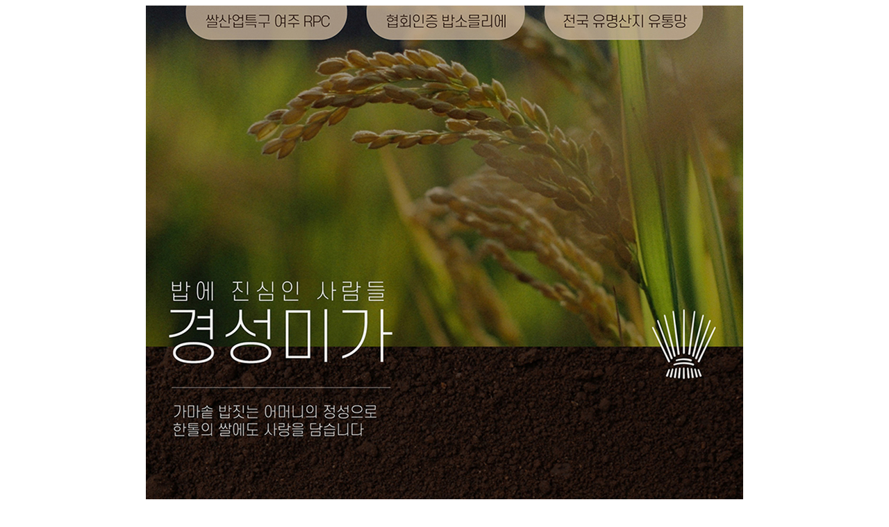

--- FILE ---
content_type: text/html
request_url: https://ai.esmplus.com/gded/f/o/1299822296.html
body_size: 5296
content:
<!DOCTYPE html><html><head><meta http-equiv="Content-Type" content="text/html; charset=utf-8" /><META http-equiv="Expires" content="-1"><META http-equiv="Pragma" content="no-cache"><META http-equiv="Cache-Control" content="No-Cache"> <title>상품상세</title></head><body><link rel="stylesheet" href="//script.gmarket.com/ebayeditor/css/ee-contents.css"><div class="ee-contents"><div class="ee-module ee-module-image ee-module-type-image ee-module-width-wide" data-ee-module="image" data-ee-module-type="image" data-ee-module-width="wide"><div class="ee-image"><img src="http://ai.esmplus.com/gded/f/o/20230220/15/167687571223392094f2.jpg" data-ee-file-name="경성미가인트로.jpg" data-ee-file-type="image/jpeg" data-ee-file-size="836766" data-ee-file-width="860" data-ee-file-height="970" alt="상품 상세 이미지입니다." data-ee-is-valid="false" height="970" class=""></div></div><div class="ee-module ee-module-image ee-module-type-image ee-module-width-wide" data-ee-module="image" data-ee-module-type="image" data-ee-module-width="wide"><div class="ee-image"><img src="http://ai.esmplus.com/gded/f/o/20230220/15/16768757122333568f1d.jpg" data-ee-file-name="01.jpg" data-ee-file-type="image/jpeg" data-ee-file-size="377847" data-ee-file-width="860" data-ee-file-height="946" alt="상품 상세 이미지입니다." data-ee-is-valid="false" height="946" class=""></div></div><div class="ee-module ee-module-image ee-module-type-image ee-module-width-wide" data-ee-module="image" data-ee-module-type="image" data-ee-module-width="wide"><div class="ee-image"><img src="http://ai.esmplus.com/gded/f/o/20230220/15/1676875712248c2513ee.jpg" data-ee-file-name="02.jpg" data-ee-file-type="image/jpeg" data-ee-file-size="410650" data-ee-file-width="860" data-ee-file-height="1890" alt="상품 상세 이미지입니다." data-ee-is-valid="false" height="1890" class=""></div></div><div class="ee-module ee-module-image ee-module-type-image ee-module-width-wide" data-ee-module="image" data-ee-module-type="image" data-ee-module-width="wide"><div class="ee-image"><img src="http://ai.esmplus.com/gded/f/o/20230220/15/1676875712248f1127f6.jpg" data-ee-file-name="03.jpg" data-ee-file-type="image/jpeg" data-ee-file-size="569574" data-ee-file-width="860" data-ee-file-height="2374" alt="상품 상세 이미지입니다." data-ee-is-valid="false" height="2374" class=""></div></div><div class="ee-module ee-module-image ee-module-type-image ee-module-width-wide" data-ee-module="image" data-ee-module-type="image" data-ee-module-width="wide"><div class="ee-image"><img src="http://ai.esmplus.com/gded/f/o/20230220/15/16768757122482a0267f.jpg" data-ee-file-name="04.jpg" data-ee-file-type="image/jpeg" data-ee-file-size="380770" data-ee-file-width="860" data-ee-file-height="1425" alt="상품 상세 이미지입니다." data-ee-is-valid="false" height="1425" class=""></div></div><div class="ee-module ee-module-image ee-module-type-image ee-module-width-wide" data-ee-module="image" data-ee-module-type="image" data-ee-module-width="wide"><div class="ee-image"><img src="http://ai.esmplus.com/gded/f/o/20230220/15/1676875712248a418c09.jpg" data-ee-file-name="05.jpg" data-ee-file-type="image/jpeg" data-ee-file-size="448737" data-ee-file-width="860" data-ee-file-height="1433" alt="상품 상세 이미지입니다." data-ee-is-valid="false" height="1433" class=""></div></div><div class="ee-module ee-module-image ee-module-type-image ee-module-width-wide" data-ee-module="image" data-ee-module-type="image" data-ee-module-width="wide"><div class="ee-image"><img src="http://ai.esmplus.com/gded/f/o/20230220/15/16768757122483165c06.jpg" data-ee-file-name="06.jpg" data-ee-file-type="image/jpeg" data-ee-file-size="362484" data-ee-file-width="860" data-ee-file-height="1051" alt="상품 상세 이미지입니다." data-ee-is-valid="false" height="1051" class=""></div></div><div class="ee-module ee-module-image ee-module-type-image ee-module-width-wide" data-ee-module="image" data-ee-module-type="image" data-ee-module-width="wide"><div class="ee-image"><img src="http://ai.esmplus.com/gded/f/o/20230220/15/1676875712264ead6e33.jpg" data-ee-file-name="07.jpg" data-ee-file-type="image/jpeg" data-ee-file-size="460696" data-ee-file-width="860" data-ee-file-height="1675" alt="상품 상세 이미지입니다." data-ee-is-valid="false" height="1675" class=""></div></div><div class="ee-module ee-module-image ee-module-type-image ee-module-width-wide" data-ee-module="image" data-ee-module-type="image" data-ee-module-width="wide"><div class="ee-image"><img src="http://ai.esmplus.com/gded/f/o/20230220/15/16768757122642a2c084.jpg" data-ee-file-name="08.jpg" data-ee-file-type="image/jpeg" data-ee-file-size="306138" data-ee-file-width="860" data-ee-file-height="1662" alt="상품 상세 이미지입니다." data-ee-is-valid="false" height="1662" class=""></div></div><div class="ee-module ee-module-image ee-module-type-image ee-module-width-wide" data-ee-module="image" data-ee-module-type="image" data-ee-module-width="wide"><div class="ee-image"><img src="http://ai.esmplus.com/gded/129/982/1299822296/202512091601d8937230.jpg" data-ee-file-name="00가공용 하단.jpg" data-ee-file-type="image/jpeg" data-ee-file-size="685366" data-ee-file-width="860" data-ee-file-height="2580" alt="상품 상세 이미지입니다." data-ee-is-valid="false" height="2580" class=""></div></div></div></body></html>

--- FILE ---
content_type: text/css
request_url: https://script.gmarket.com/ebayeditor/css/ee-contents.css
body_size: 60635
content:
/* ==========================================================================
 * 웹 폰트
 * ========================================================================== */
@font-face {
  font-family: 'Noto Sans KR';
  font-display: swap;
  font-style: normal;
  font-weight: 400;
  src: url('//script.gmarket.com/fonts/NotoSansKR-DemiLight-Hestia.eot');
  src: url('//script.gmarket.com/fonts/NotoSansKR-DemiLight-Hestia.eot?#iefix') format('embedded-opentype'), url('//script.gmarket.com/fonts/NotoSansKR-DemiLight-Hestia.woff') format('woff'), url('//script.gmarket.com/fonts/NotoSansKR-DemiLight-Hestia.otf') format('opentype');
}
@font-face {
  font-family: 'Noto Sans KR';
  font-display: swap;
  font-style: normal;
  font-weight: 700;
  src: url('//script.gmarket.com/fonts/NotoSansKR-Medium-Hestia.eot');
  src: url('//script.gmarket.com/fonts/NotoSansKR-Medium-Hestia.eot?#iefix') format('embedded-opentype'), url('//script.gmarket.com/fonts/NotoSansKR-Medium-Hestia.woff') format('woff'), url('//script.gmarket.com/fonts/NotoSansKR-Medium-Hestia.otf') format('opentype');
}
@font-face {
  font-family: 'Source Han Serif KR';
  font-display: swap;
  font-style: normal;
  font-weight: 400;
  src: url('//script.gmarket.com/fonts/SourceHanSerifKR-Regular.eot');
  src: url('//script.gmarket.com/fonts/SourceHanSerifKR-Regular.eot?#iefix') format('embedded-opentype'), url('//script.gmarket.com/fonts/SourceHanSerifKR-Regular.woff2') format('woff2'), url('//script.gmarket.com/fonts/SourceHanSerifKR-Regular.woff') format('woff'), url('//script.gmarket.com/fonts/SourceHanSerifKR-Regular.ttf') format('truetype');
}
@font-face {
  font-family: 'Source Han Serif KR';
  font-display: swap;
  font-style: normal;
  font-weight: 700;
  src: url('//script.gmarket.com/fonts/SourceHanSerifKR-Bold.eot');
  src: url('//script.gmarket.com/fonts/SourceHanSerifKR-Bold.eot?#iefix') format('embedded-opentype'), url('//script.gmarket.com/fonts/SourceHanSerifKR-Bold.woff2') format('woff2'), url('//script.gmarket.com/fonts/SourceHanSerifKR-Bold.woff') format('woff'), url('//script.gmarket.com/fonts/SourceHanSerifKR-Bold.ttf') format('truetype');
}
@font-face {
  font-family: 'Open Sans';
  font-display: swap;
  font-style: normal;
  font-weight: 400;
  src: url('//script.gmarket.com/fonts/OpenSans-Regular.eot');
  src: url('//script.gmarket.com/fonts/OpenSans-Regular.eot?#iefix') format('embedded-opentype'), url('//script.gmarket.com/fonts/OpenSans-Regular.woff2') format('woff2'), url('//script.gmarket.com/fonts/OpenSans-Regular.woff') format('woff'), url('//script.gmarket.com/fonts/OpenSans-Regular.ttf') format('truetype');
}
@font-face {
  font-family: 'Open Sans';
  font-display: swap;
  font-style: normal;
  font-weight: 700;
  src: url('//script.gmarket.com/fonts/OpenSans-Bold.eot');
  src: url('//script.gmarket.com/fonts/OpenSans-Bold.eot?#iefix') format('embedded-opentype'), url('//script.gmarket.com/fonts/OpenSans-Bold.woff2') format('woff2'), url('//script.gmarket.com/fonts/OpenSans-Bold.woff') format('woff'), url('//script.gmarket.com/fonts/OpenSans-Bold.ttf') format('truetype');
}
@font-face {
  font-family: 'Lora';
  font-display: swap;
  font-style: normal;
  font-weight: 400;
  src: url('//script.gmarket.com/fonts/Lora-Regular.eot');
  src: url('//script.gmarket.com/fonts/Lora-Regular.eot?#iefix') format('embedded-opentype'), url('//script.gmarket.com/fonts/Lora-Regular.woff2') format('woff2'), url('//script.gmarket.com/fonts/Lora-Regular.woff') format('woff'), url('//script.gmarket.com/fonts/Lora-Regular.ttf') format('truetype');
}
@font-face {
  font-family: 'Lora';
  font-display: swap;
  font-style: normal;
  font-weight: 700;
  src: url('//script.gmarket.com/fonts/Lora-Bold.eot');
  src: url('//script.gmarket.com/fonts/Lora-Bold.eot?#iefix') format('embedded-opentype'), url('//script.gmarket.com/fonts/Lora-Bold.woff2') format('woff2'), url('//script.gmarket.com/fonts/Lora-Bold.woff') format('woff'), url('//script.gmarket.com/fonts/Lora-Bold.ttf') format('truetype');
}
/* ==========================================================================
 * 아이콘
 * ========================================================================== */
.ee-icon {
  background-image: url(//pics.gmarket.com/ebay_editor/ee-icon.png) !important;
}
.ee-icon-quote-close {
  background-position: 0px 0px !important;
  width: 22px !important;
  height: 16px !important;
}
.ee-icon-quote-open {
  background-position: -24px 0px !important;
  width: 22px !important;
  height: 16px !important;
}
/* ==========================================================================
 * 컨텐츠 영역
 * ========================================================================== */
.ee-contents {
  word-break: normal;
  word-wrap: break-word;
  overflow-wrap: break-word;
  -webkit-font-smoothing: antialiased;
  font-family: 'Noto Sans KR', sans-serif;
  background: #fff;
  color: #000;
  text-align: left;
}
.ee-contents * {
  word-break: inherit;
}
.ee-contents:before {
  content: '';
  display: table;
  height: 0;
}

.ee-contents h1,
.ee-contents h2,
.ee-contents h3,
.ee-contents h4,
.ee-contents h4,
.ee-contents h5,
.ee-contents h6,
.ee-contents blockquote,
.ee-contents p,
.ee-contents table,
.ee-contents th,
.ee-contents td,
.ee-contents div {
  color: #000;
  font-family: 'Noto Sans KR', sans-serif !important;
}
:root .ee-contents {
  box-sizing: content-box !important;
  background: #fff !important;
}
:root .ee-contents * {
  font-family: inherit;
}
:root .ee-contents *,
:root .ee-contents *:before,
:root .ee-contents *:after {
  box-sizing: inherit;
}
:root .ee-contents h1,
:root .ee-contents h2,
:root .ee-contents h3,
:root .ee-contents h4,
:root .ee-contents h4,
:root .ee-contents h5,
:root .ee-contents h6,
:root .ee-contents blockquote,
:root .ee-contents p,
:root .ee-contents table,
:root .ee-contents th,
:root .ee-contents td,
:root .ee-contents div {
  color: inherit;
  font-family: inherit !important;
}
/* ==========================================================================
 * 모듈 공통
 * ========================================================================== */
.ee-contents .ee-module {
  max-width: 700px !important;
  margin: 0 auto;
}
.ee-contents .ee-module-width-wide {
  max-width: 860px !important;
}
.ee-contents .browser-support,
.ee-contents .drop-pointer {
  display: none !important;
}
/* ==========================================================================
 * IAC(PC) VIP OVERWRITE
 * ========================================================================== */
body[marginwidth][marginheight] > table {
  border-collapse: collapse;
  border-spacing: 0;
}
body[marginwidth][marginheight] > table > tbody > tr > td {
  padding: 0;
}
/* csslint ignore:start */
table #hdivDescription {
  max-width: 860px !important;
  margin: 0 auto;
}
/* csslint ignore:end */
/* ==========================================================================
 * 텍스트 스타일
 * ========================================================================== */
.ee-contents h1,
.ee-contents h2,
.ee-contents h3,
.ee-contents p,
.ee-contents blockquote,
.ee-contents .ee-text-deco {
  max-width: 700px !important;
  margin: 0 auto;
}
.ee-contents h1,
.ee-contents h2,
.ee-contents h3,
.ee-contents p {
  font-weight: normal;
}
.ee-contents h1 {
  font-size: 48px;
  line-height: 1.33333333;
}
.ee-contents h2 {
  font-size: 38px;
  line-height: 1.42105263;
}
.ee-contents h3 {
  font-size: 30px;
  line-height: 1.4;
}
.ee-contents p {
  font-size: 16px;
  line-height: 1.75;
}
.ee-contents .ee-paragraph-large {
  font-size: 19px;
  line-height: 1.68421053;
}
.ee-contents img {
  max-width: 100% !important;
  vertical-align: middle;
}
.ee-contents .ee-text-deco,
.ee-contents blockquote {
  font-size: 19px;
  line-height: 1.68421053;
  position: relative;
  box-sizing: border-box !important;
  margin: 24px auto;
}
.ee-contents .ee-text-deco:before,
.ee-contents blockquote:before,
.ee-contents .ee-text-deco:after,
.ee-contents blockquote:after {
  content: '';
  display: block;
  position: absolute;
}
.ee-contents .ee-text-deco h1,
.ee-contents blockquote h1,
.ee-contents .ee-text-deco h2,
.ee-contents blockquote h2,
.ee-contents .ee-text-deco h3,
.ee-contents blockquote h3,
.ee-contents .ee-text-deco p,
.ee-contents blockquote p {
  padding: 0;
}
.ee-contents .ee-text-deco-wide {
  max-width: 860px !important;
}
.ee-contents .ee-quote-left,
.ee-contents .ee-quote-right,
.ee-contents .ee-quote-center {
  padding: 24px 0;
}
.ee-contents .ee-quote-left:before,
.ee-contents .ee-quote-right:before,
.ee-contents .ee-quote-center:before,
.ee-contents .ee-quote-left:after,
.ee-contents .ee-quote-right:after,
.ee-contents .ee-quote-center:after {
  left: 50%;
  margin-left: -11px;
  width: 22px;
  height: 15px;
}
.ee-contents .ee-quote-left:before,
.ee-contents .ee-quote-right:before,
.ee-contents .ee-quote-center:before {
  top: 0;
  background-image: url('//pics.gmarket.com/ebay_editor/ee-quote-open.png');
  background-image: url('[data-uri]');
}
.ee-contents .ee-quote-left:after,
.ee-contents .ee-quote-right:after,
.ee-contents .ee-quote-center:after {
  bottom: 0;
  background-image: url('//pics.gmarket.com/ebay_editor/ee-quote-close.png');
  background-image: url('[data-uri]');
}
.ee-contents .ee-quote-left,
.ee-contents .ee-quote-left h1,
.ee-contents .ee-quote-left h2,
.ee-contents .ee-quote-left h3,
.ee-contents .ee-quote-left p {
  text-align: left !important;
}
.ee-contents .ee-quote-left:before,
.ee-contents .ee-quote-left:after {
  left: 0;
  margin-left: 0;
}
.ee-contents .ee-quote-center,
.ee-contents .ee-quote-center h1,
.ee-contents .ee-quote-center h2,
.ee-contents .ee-quote-center h3,
.ee-contents .ee-quote-center p {
  text-align: center !important;
}
.ee-contents .ee-quote-right,
.ee-contents .ee-quote-right h1,
.ee-contents .ee-quote-right h2,
.ee-contents .ee-quote-right h3,
.ee-contents .ee-quote-right p {
  text-align: right !important;
}
.ee-contents .ee-quote-right:before,
.ee-contents .ee-quote-right:after {
  left: auto;
  right: 0;
  margin-left: 0;
}
.ee-contents .ee-corner-brackets {
  width: 572px;
  padding: 16px 32px;
}
.ee-contents .ee-corner-brackets,
.ee-contents .ee-corner-brackets h1,
.ee-contents .ee-corner-brackets h2,
.ee-contents .ee-corner-brackets h3,
.ee-contents .ee-corner-brackets p {
  text-align: center !important;
}
.ee-contents .ee-corner-brackets:before,
.ee-contents .ee-corner-brackets:after {
  width: 27px;
  height: 27px;
  border-width: 0;
  border-style: solid;
  border-color: #555;
}
.ee-contents .ee-corner-brackets:before {
  top: 0;
  left: 0;
  border-top-width: 5px;
  border-left-width: 5px;
}
.ee-contents .ee-corner-brackets:after {
  right: 0;
  bottom: 0;
  border-right-width: 5px;
  border-bottom-width: 5px;
}
.ee-contents .ee-square-brackets {
  padding: 16px 44px;
}
.ee-contents .ee-square-brackets,
.ee-contents .ee-square-brackets h1,
.ee-contents .ee-square-brackets h2,
.ee-contents .ee-square-brackets h3,
.ee-contents .ee-square-brackets p {
  text-align: center !important;
}
.ee-contents .ee-square-brackets:before,
.ee-contents .ee-square-brackets:after {
  width: 20px;
  top: 0;
  bottom: 0;
  border-width: 0;
  border-style: solid;
  border-color: #ddd;
  border-top-width: 6px;
  border-bottom-width: 6px;
}
.ee-contents .ee-square-brackets:before {
  left: 0;
  border-left-width: 6px;
}
.ee-contents .ee-square-brackets:after {
  right: 0;
  border-right-width: 6px;
}
.ee-contents .ee-round-square-brackets {
  width: 572px;
  min-height: 60px;
  padding: 12px 27px;
  border-left: 5px solid #555;
  border-right: 5px solid #555;
}
.ee-contents .ee-round-square-brackets,
.ee-contents .ee-round-square-brackets h1,
.ee-contents .ee-round-square-brackets h2,
.ee-contents .ee-round-square-brackets h3,
.ee-contents .ee-round-square-brackets p {
  text-align: center !important;
}
.ee-contents .ee-round-square-brackets:before,
.ee-contents .ee-round-square-brackets:after {
  height: 30px;
  left: -5px;
  right: -5px;
  z-index: 0;
  background: url('//pics.gmarket.com/ebay_editor/ee-round-square-brackets.png') no-repeat 0 0;
  background-image: url('[data-uri]');
}
.ee-contents .ee-round-square-brackets:before {
  top: 0;
}
.ee-contents .ee-round-square-brackets:after {
  bottom: 0;
  background-position: 0 100%;
}
.ee-contents .ee-round-square-brackets h1,
.ee-contents .ee-round-square-brackets h2,
.ee-contents .ee-round-square-brackets h3,
.ee-contents .ee-round-square-brackets p {
  position: relative;
  z-index: 1;
}
.ee-contents .ee-speech-bubble {
  width: 572px;
  padding: 25px 29px;
  border: 3px solid #ddd;
  margin-bottom: 52px;
  background: #fff;
}
.ee-contents .ee-speech-bubble,
.ee-contents .ee-speech-bubble h1,
.ee-contents .ee-speech-bubble h2,
.ee-contents .ee-speech-bubble h3,
.ee-contents .ee-speech-bubble p {
  text-align: left !important;
}
.ee-contents .ee-speech-bubble:before {
  width: 33px;
  height: 31px;
  right: 120px;
  bottom: -31px;
  background: url('//pics.gmarket.com/ebay_editor/ee-speech-bubble.png') no-repeat 0 0;
  background-image: url('[data-uri]');
}
.ee-contents .ee-speech-bubble:after {
  display: none;
}
.ee-contents .ee-talk-bubble,
.ee-contents .ee-talk-bubble h1,
.ee-contents .ee-talk-bubble h2,
.ee-contents .ee-talk-bubble h3,
.ee-contents .ee-talk-bubble p {
  text-align: left !important;
}
.ee-contents .ee-talk-bubble + .ee-talk-bubble {
  margin-top: -12px;
}
.ee-contents .ee-talk-bubble:before {
  bottom: 14px;
  border: 8px solid transparent;
}
.ee-contents .ee-talk-bubble:after {
  display: none;
}
.ee-contents .ee-talk-bubble h1,
.ee-contents .ee-talk-bubble h2,
.ee-contents .ee-talk-bubble h3,
.ee-contents .ee-talk-bubble p {
  font-size: inherit;
  line-height: inherit;
  width: 584px;
  padding: 0 24px;
  margin: 0 15px;
}
.ee-contents .ee-talk-bubble h1:first-child,
.ee-contents .ee-talk-bubble h2:first-child,
.ee-contents .ee-talk-bubble h3:first-child,
.ee-contents .ee-talk-bubble p:first-child {
  border-top-left-radius: 5px;
  border-top-right-radius: 5px;
  padding-top: 14px;
}
.ee-contents .ee-talk-bubble h1:last-child,
.ee-contents .ee-talk-bubble h2:last-child,
.ee-contents .ee-talk-bubble h3:last-child,
.ee-contents .ee-talk-bubble p:last-child {
  border-bottom-left-radius: 5px;
  border-bottom-right-radius: 5px;
  padding-bottom: 14px;
}
.ee-contents .ee-talk-bubble-left:before {
  left: 0;
  border-right-color: #e6eef7;
  border-bottom-color: #e6eef7;
}
.ee-contents .ee-talk-bubble-left h1,
.ee-contents .ee-talk-bubble-left h2,
.ee-contents .ee-talk-bubble-left h3,
.ee-contents .ee-talk-bubble-left p {
  background-color: #e6eef7 !important;
  margin-right: auto;
  color: inherit !important;
}
.ee-contents .ee-talk-bubble-right:before {
  right: 0;
  border-left-color: #3396ff;
  border-bottom-color: #3396ff;
}
.ee-contents .ee-talk-bubble-right h1,
.ee-contents .ee-talk-bubble-right h2,
.ee-contents .ee-talk-bubble-right h3,
.ee-contents .ee-talk-bubble-right p {
  background-color: #3396ff !important;
  margin-left: auto;
  color: #fff !important;
}
.ee-contents .ee-border-box-thin {
  border: 1px solid #ccc;
  padding: 29px 43px;
}
.ee-contents .ee-border-box-thin:before,
.ee-contents .ee-border-box-thin:after {
  display: none;
}
.ee-contents .ee-border-box-thick {
  border: 5px solid #333;
  padding: 31px 45px;
}
.ee-contents .ee-border-box-thick:before,
.ee-contents .ee-border-box-thick:after {
  display: none;
}
.ee-contents .ee-background-box {
  padding: 36px 50px;
  background: #e9eff2;
}
.ee-contents .ee-background-box:before,
.ee-contents .ee-background-box:after {
  display: none;
}
.ee-contents .ee-background-box.ee-text-deco-wide {
  padding-left: 80px;
  padding-right: 80px;
}
.ee-contents .ee-background-frame {
  padding: 36px 50px;
  background: #e9eff2;
}
.ee-contents .ee-background-frame:before {
  top: 0;
  left: 0;
  right: 0;
  bottom: 0;
  margin: 6px;
  border: 1px solid #fff;
  z-index: 0;
}
.ee-contents .ee-background-frame:after {
  display: none;
}
.ee-contents .ee-background-frame.ee-text-deco-wide {
  padding-left: 80px;
  padding-right: 80px;
}
.ee-contents .ee-background-frame h1,
.ee-contents .ee-background-frame h2,
.ee-contents .ee-background-frame h3,
.ee-contents .ee-background-frame p {
  position: relative;
  z-index: 1;
}
.ee-contents .ee-thick-frame {
  border: 40px solid #e9eff2;
  background: #fff;
  padding: 30px 32px;
}
.ee-contents .ee-thick-frame:before,
.ee-contents .ee-thick-frame:after {
  display: none;
}
.ee-contents .ee-thick-frame.ee-text-deco-wide {
  padding-left: 40px;
  padding-right: 40px;
}
@media only screen and (-webkit-min-device-pixel-ratio: 1.5), only screen and (min-resolution: 1.5dppx) {
  .ee-contents .ee-quote-left:before,
  .ee-contents .ee-quote-right:before,
  .ee-contents .ee-quote-center:before {
    background-image: url('//pics.gmarket.com/ebay_editor/ee-quote-open-2x.png');
    background-image: url('[data-uri]');
    background-size: 22px 15px;
  }
  .ee-contents .ee-quote-left:after,
  .ee-contents .ee-quote-right:after,
  .ee-contents .ee-quote-center:after {
    background-image: url('//pics.gmarket.com/ebay_editor/ee-quote-close-2x.png');
    background-image: url('[data-uri]');
    background-size: 22px 15px;
  }
  .ee-contents .ee-round-square-brackets:before,
  .ee-contents .ee-round-square-brackets:after {
    background-image: url('//pics.gmarket.com/ebay_editor/ee-round-square-brackets-2x.png');
    background-image: url('[data-uri]');
    background-size: auto 60px;
  }
  .ee-contents .ee-speech-bubble:before {
    background-image: url('//pics.gmarket.com/ebay_editor/ee-speech-bubble-2x.png');
    background-image: url('[data-uri]');
    background-size: auto 31px;
  }
}
@media only screen and (min-width: 320px) and (max-width: 767px) and (-webkit-min-device-pixel-ratio: 1.5), only screen and (min-width: 320px) and (max-width: 767px) and (min-resolution: 1.5dppx) {
  .ee-contents h1,
  .ee-contents h2,
  .ee-contents h3,
  .ee-contents p {
    padding: 0 20px;
  }
  .ee-contents .ee-text-deco,
  .ee-contents blockquote {
    margin-left: 20px;
    margin-right: 20px;
  }
  .ee-contents .ee-text-deco.ee-text-deco-wide,
  .ee-contents blockquote.ee-text-deco-wide {
    margin-left: 0;
    margin-right: 0;
  }
  .ee-contents .ee-text-deco h1,
  .ee-contents blockquote h1,
  .ee-contents .ee-text-deco h2,
  .ee-contents blockquote h2,
  .ee-contents .ee-text-deco h3,
  .ee-contents blockquote h3,
  .ee-contents .ee-text-deco p,
  .ee-contents blockquote p {
    padding: 0;
  }
  .ee-contents h1 {
    font-size: 32px;
    line-height: 1.3125;
  }
  .ee-contents h2 {
    font-size: 26px;
    line-height: 1.38461538;
  }
  .ee-contents h3 {
    font-size: 22px;
    line-height: 1.45454545;
  }
  .ee-contents p {
    font-size: 16px;
    line-height: 22px;
  }
  .ee-contents .ee-paragraph-large {
    font-size: 16px;
    line-height: 1.5;
  }
  .ee-contents .ee-text-deco,
  .ee-contents blockquote {
    font-size: 16px;
    line-height: 1.5;
  }
  .ee-contents .ee-module {
    padding: 0 20px;
  }
  .ee-contents .ee-text-deco-wide,
  .ee-contents .ee-module-width-wide {
    padding: 0;
  }
  .ee-contents .ee-quote-left,
  .ee-contents .ee-quote-center,
  .ee-contents .ee-quote-right {
    padding-top: 24px;
    padding-bottom: 24px;
  }
  .ee-contents .ee-corner-brackets {
    width: 280px;
    padding: 12px 20px;
    margin-left: auto;
    margin-right: auto;
  }
  .ee-contents .ee-corner-brackets:before,
  .ee-contents .ee-corner-brackets:after {
    width: 20px;
    height: 20px;
  }
  .ee-contents .ee-corner-brackets:before {
    border-top-width: 4px;
    border-left-width: 4px;
  }
  .ee-contents .ee-corner-brackets:after {
    border-right-width: 4px;
    border-bottom-width: 4px;
  }
  .ee-contents .ee-square-brackets {
    padding: 14px 28px;
  }
  .ee-contents .ee-square-brackets:before,
  .ee-contents .ee-square-brackets:after {
    border-top-width: 5px;
    border-bottom-width: 5px;
  }
  .ee-contents .ee-square-brackets:before {
    left: 0;
    border-left-width: 5px;
  }
  .ee-contents .ee-square-brackets:after {
    right: 0;
    border-right-width: 5px;
  }
  .ee-contents .ee-round-square-brackets {
    width: 280px;
    min-height: 48px;
    padding: 12px 24px;
    border-left-width: 4px;
    border-right-width: 4px;
    margin-left: auto;
    margin-right: auto;
  }
  .ee-contents .ee-round-square-brackets:before,
  .ee-contents .ee-round-square-brackets:after {
    height: 24px;
    left: -4px;
    right: -4px;
    background-image: url('//pics.gmarket.com/ebay_editor/ee-round-square-brackets-m.png');
    background-image: url('[data-uri]');
    background-size: 280px auto;
  }
  .ee-contents .ee-speech-bubble {
    width: 280px;
    padding: 15px 21px;
    margin-bottom: 44px;
    margin-left: auto;
    margin-right: auto;
  }
  .ee-contents .ee-speech-bubble:before {
    width: 27px;
    height: 23px;
    right: 206px;
    bottom: -23px;
    background-image: url('//pics.gmarket.com/ebay_editor/ee-speech-bubble-m.png');
    background-image: url('[data-uri]');
    background-size: auto 23px;
  }
  .ee-contents .ee-talk-bubble + .ee-talk-bubble {
    margin-top: -14px;
  }
  .ee-contents .ee-talk-bubble:before {
    bottom: 10px;
    border-width: 5px;
  }
  .ee-contents .ee-talk-bubble h1,
  .ee-contents .ee-talk-bubble h2,
  .ee-contents .ee-talk-bubble h3,
  .ee-contents .ee-talk-bubble p {
    width: auto;
    padding: 12px 16px;
    border-radius: 3px;
    margin: 0 10px;
  }
  .ee-contents .ee-talk-bubble-left h1,
  .ee-contents .ee-talk-bubble-left h2,
  .ee-contents .ee-talk-bubble-left h3,
  .ee-contents .ee-talk-bubble-left p {
    margin-right: 48px;
  }
  .ee-contents .ee-talk-bubble-right h1,
  .ee-contents .ee-talk-bubble-right h2,
  .ee-contents .ee-talk-bubble-right h3,
  .ee-contents .ee-talk-bubble-right p {
    margin-left: 48px;
  }
  .ee-contents .ee-border-box-thin {
    padding: 19px 27px;
  }
  .ee-contents .ee-border-box-thick {
    border-width: 4px;
    padding: 20px 28px;
  }
  .ee-contents .ee-background-box {
    padding: 24px 32px;
  }
  .ee-contents .ee-background-box.ee-text-deco-wide {
    padding-left: 20px;
    padding-right: 20px;
  }
  .ee-contents .ee-background-frame {
    padding: 24px 32px;
  }
  .ee-contents .ee-background-frame:before {
    margin: 4px;
  }
  .ee-contents .ee-background-frame.ee-text-deco-wide {
    padding-left: 20px;
    padding-right: 20px;
  }
  .ee-contents .ee-thick-frame {
    border-width: 20px;
    padding: 20px 24px;
  }
  .ee-contents .ee-thick-frame.ee-text-deco-wide {
    padding-left: 24px;
    padding-right: 24px;
  }
}
.ee-contents .ee-text-deco-left,
.ee-contents .ee-text-deco-left h1,
.ee-contents .ee-text-deco-left h2,
.ee-contents .ee-text-deco-left h3,
.ee-contents .ee-text-deco-left p {
  text-align: left !important;
}
.ee-contents .ee-text-deco-center,
.ee-contents .ee-text-deco-center h1,
.ee-contents .ee-text-deco-center h2,
.ee-contents .ee-text-deco-center h3,
.ee-contents .ee-text-deco-center p {
  text-align: center !important;
}
.ee-contents .ee-text-deco-right,
.ee-contents .ee-text-deco-right h1,
.ee-contents .ee-text-deco-right h2,
.ee-contents .ee-text-deco-right h3,
.ee-contents .ee-text-deco-right p {
  text-align: right !important;
}
/* ==========================================================================
 * 이미지 모듈
 * ========================================================================== */
.ee-contents .ee-module-image {
  margin-top: 12px;
  position: relative;
  text-align: center;
}
.ee-contents .ee-module-image:first-child {
  margin-top: 0;
}
@media only screen and (min-width: 320px) and (max-width: 767px) {
  .ee-contents .ee-module-image:first-child {
    margin-top: 0;
  }
}
.ee-contents .ee-module-image img {
  max-width: 100% !important;
  height: auto;
  vertical-align: middle;
}
.ee-contents .ee-module-image .ee-image {
  position: relative;
}
.ee-contents .ee-module-image-group:before,
.ee-contents .ee-module-image-group:after {
  display: table;
  content: '';
}
.ee-contents .ee-module-image-group:after {
  clear: both;
}
.ee-contents .ee-module-image-group .ee-image {
  float: right;
}
.ee-contents .ee-module-image-group .ee-image:first-child,
.ee-contents .ee-module-image-group .ee-image:first-of-type {
  float: left;
}
.ee-contents .ee-image-deco {
  position: absolute;
  top: 0;
  left: 0;
  right: 0;
  height: 100% !important;
  font-size: 0;
  line-height: 0;
  white-space: nowrap;
  padding: 0 30px;
}
.ee-contents .ee-image-deco.ee-image-deco-align-left {
  text-align: left;
}
.ee-contents .ee-image-deco.ee-image-deco-align-center {
  text-align: center;
}
.ee-contents .ee-image-deco.ee-image-deco-align-right {
  text-align: right;
}
.ee-contents .ee-image-deco-vertical {
  display: inline-block;
  height: 100% !important;
}
.ee-contents .ee-image-deco-inner {
  display: inline-block;
  width: 100%;
  padding: 24px 0;
  white-space: normal;
}
.ee-contents .ee-image-deco-inner .ee-module-inner-text {
  display: block;
  overflow: hidden;
  position: relative;
  font-weight: 400;
  word-break: keep-all;
  text-align: center;
  color: #fff;
}
.ee-contents .ee-image-deco-inner .ee-module-inner-text.ee-image-deco-text-large {
  font-size: 38px;
  line-height: 50px;
  max-height: 100px;
}
.ee-contents .ee-image-deco-inner .ee-module-inner-text.ee-image-deco-text-medium {
  font-size: 30px;
  line-height: 40px;
  max-height: 80px;
}
.ee-contents .ee-image-deco-inner .ee-module-inner-text.ee-image-deco-text-small {
  font-size: 19px;
  line-height: 30px;
  max-height: 90px;
}
.ee-contents .ee-image-deco-vertical-top .ee-image-deco-vertical,
.ee-contents .ee-image-deco-vertical-top .ee-image-deco-inner {
  vertical-align: top;
}
.ee-contents .ee-image-deco-vertical-middle .ee-image-deco-vertical,
.ee-contents .ee-image-deco-vertical-middle .ee-image-deco-inner {
  vertical-align: middle;
}
.ee-contents .ee-image-deco-vertical-bottom .ee-image-deco-vertical,
.ee-contents .ee-image-deco-vertical-bottom .ee-image-deco-inner {
  vertical-align: bottom;
}
.ee-contents .ee-image-deco-bg {
  display: block;
  position: absolute;
  top: 0;
  left: 0;
  width: 100%;
  height: 100% !important;
  -ms-filter: 'progid:DXImageTransform.Microsoft.Alpha(Opacity=60)';
  filter: alpha(opacity=60);
  opacity: 0.6;
  transition: opacity 0.3s;
}
.ee-contents .ee-image-deco-bg .ee-image-deco-bg-fill {
  display: block;
  width: 100%;
  height: 100% !important;
}
.ee-contents .ee-image-deco-fill .ee-image-deco-bg .ee-image-deco-bg-fill,
.ee-contents .ee-image-deco-band .ee-image-deco-bg .ee-image-deco-bg-fill,
.ee-contents .ee-image-deco-rectangle .ee-image-deco-bg .ee-image-deco-bg-fill,
.ee-contents .ee-image-deco-circle .ee-image-deco-bg .ee-image-deco-bg-fill {
  background: #000000 !important;
}
.ee-contents .ee-image-deco-bg-opacity-light {
  -ms-filter: 'progid:DXImageTransform.Microsoft.Alpha(Opacity=25)';
  filter: alpha(opacity=25);
  opacity: 0.25;
}
.ee-contents .ee-image-deco-bg-opacity-dark {
  -ms-filter: 'progid:DXImageTransform.Microsoft.Alpha(Opacity=90)';
  filter: alpha(opacity=90);
  opacity: 0.9;
}
.ee-contents .ee-image-deco-band {
  padding: 0 30px;
}
.ee-contents .ee-image-deco-band .ee-image-deco-inner {
  position: relative;
  margin: 0 -30px;
  padding: 16px 30px;
}
.ee-contents .ee-image-deco-band .ee-image-deco-inner .ee-module-inner-text.ee-image-deco-text-large {
  max-height: 50px;
}
.ee-contents .ee-image-deco-band .ee-image-deco-inner .ee-module-inner-text.ee-image-deco-text-medium {
  max-height: 40px;
}
.ee-contents .ee-image-deco-band .ee-image-deco-inner .ee-module-inner-text.ee-image-deco-text-small {
  max-height: 60px;
}
.ee-contents .ee-image-deco-gradient .ee-image-deco-bg {
  height: 200px !important;
}
.ee-contents .ee-image-deco-gradient .ee-image-deco-bg .ee-image-deco-bg-fill {
  background-image: linear-gradient(#000000 0%, rgba(0, 0, 0, 0) 100%) !important;
  filter: progid:DXImageTransform.Microsoft.gradient(startColorstr='#000000', endColorstr='#00000000', GradientType=0);
  /* IE6-9 */
}
.ee-contents .ee-image-deco-gradient.ee-image-deco-vertical-bottom .ee-image-deco-bg {
  top: auto;
  bottom: 0;
}
.ee-contents .ee-image-deco-gradient.ee-image-deco-vertical-bottom .ee-image-deco-bg .ee-image-deco-bg-fill {
  background-image: linear-gradient(rgba(0, 0, 0, 0) 0%, #000000 100%) !important;
  filter: progid:DXImageTransform.Microsoft.gradient(startColorstr='#00000000', endColorstr='#000000', GradientType=0);
}
.ee-contents .ee-image-deco-rectangle {
  width: 240px;
  height: 160px !important;
  padding: 0 28px;
  top: auto;
  left: auto;
  right: auto;
  bottom: auto;
}
.ee-contents .ee-image-deco-rectangle .ee-image-deco-vertical {
  vertical-align: middle;
}
.ee-contents .ee-image-deco-rectangle .ee-image-deco-inner {
  padding: 0;
  vertical-align: middle;
}
.ee-contents .ee-image-deco-rectangle .ee-image-deco-inner .ee-image-deco-text-medium {
  max-height: 120px;
}
.ee-contents .ee-image-deco-rectangle.ee-image-deco-vertical-top {
  top: 0;
}
.ee-contents .ee-image-deco-rectangle.ee-image-deco-vertical-middle {
  top: 50%;
  margin-top: -80px;
}
.ee-contents .ee-image-deco-rectangle.ee-image-deco-vertical-bottom {
  bottom: 0;
}
.ee-contents .ee-image-deco-rectangle.ee-image-deco-align-left {
  left: 30px;
}
.ee-contents .ee-image-deco-rectangle.ee-image-deco-align-left.ee-image-deco-vertical-middle {
  left: 0;
}
.ee-contents .ee-image-deco-rectangle.ee-image-deco-align-center {
  left: 50%;
  margin-left: -148px;
}
.ee-contents .ee-image-deco-rectangle.ee-image-deco-align-right {
  right: 30px;
}
.ee-contents .ee-image-deco-rectangle.ee-image-deco-align-right.ee-image-deco-vertical-middle {
  right: 0;
}
.ee-contents .ee-image-deco-circle {
  width: 160px;
  height: 200px !important;
  padding: 0 20px;
  top: auto;
  left: auto;
  right: auto;
  bottom: auto;
}
.ee-contents .ee-image-deco-circle .ee-image-deco-vertical {
  vertical-align: middle;
}
.ee-contents .ee-image-deco-circle .ee-image-deco-inner {
  padding: 0;
  vertical-align: middle;
}
.ee-contents .ee-image-deco-circle .ee-image-deco-inner .ee-module-inner-text.ee-image-deco-text-large {
  max-height: 150px;
}
.ee-contents .ee-image-deco-circle .ee-image-deco-inner .ee-module-inner-text.ee-image-deco-text-medium {
  max-height: 160px;
}
.ee-contents .ee-image-deco-circle .ee-image-deco-bg .ee-image-deco-bg-fill {
  border-radius: 100%;
}
.ee-contents .ee-image-deco-circle.ee-image-deco-vertical-top {
  top: 36px;
}
.ee-contents .ee-image-deco-circle.ee-image-deco-vertical-middle {
  top: 50%;
  margin-top: -100px;
}
.ee-contents .ee-image-deco-circle.ee-image-deco-vertical-bottom {
  bottom: 36px;
}
.ee-contents .ee-image-deco-circle.ee-image-deco-align-left {
  left: 36px;
}
.ee-contents .ee-image-deco-circle.ee-image-deco-align-center {
  left: 50%;
  margin-left: -100px;
}
.ee-contents .ee-image-deco-circle.ee-image-deco-align-right {
  right: 36px;
}
@media only screen and (min-width: 320px) and (max-width: 767px) and (-webkit-min-device-pixel-ratio: 1.5), only screen and (min-width: 320px) and (max-width: 767px) and (min-resolution: 1.5dppx) {
  .ee-contents .ee-module-image:first-child {
    margin-top: 0;
  }
  .ee-contents .ee-module-image img.ee-image-small {
    zoom: 66%;
  }
  .ee-contents .ee-module-image.ee-module-image-group img.ee-image-small {
    zoom: 100%;
  }
  .ee-contents .ee-image-deco {
    padding: 0 20px;
  }
  .ee-contents .ee-image-deco-inner {
    padding: 14px 0;
  }
  .ee-contents .ee-image-deco-inner .ee-module-inner-text {
    padding: 0;
  }
  .ee-contents .ee-image-deco-inner .ee-module-inner-text.ee-image-deco-text-large {
    font-size: 22px;
    line-height: 30px;
    max-height: 60px;
  }
  .ee-contents .ee-image-deco-inner .ee-module-inner-text.ee-image-deco-text-medium {
    font-size: 16px;
    line-height: 22px;
    max-height: 66px;
  }
  .ee-contents .ee-image-deco-inner .ee-module-inner-text.ee-image-deco-text-small {
    font-size: 13px;
    line-height: 20px;
    max-height: 100px;
  }
  .ee-contents .ee-image-deco-band {
    padding: 0 20px;
  }
  .ee-contents .ee-image-deco-band .ee-image-deco-inner {
    padding: 10px 20px;
    margin: 0 -20px;
  }
  .ee-contents .ee-image-deco-band .ee-image-deco-inner .ee-module-inner-text.ee-image-deco-text-large {
    max-height: 30px;
  }
  .ee-contents .ee-image-deco-band .ee-image-deco-inner .ee-module-inner-text.ee-image-deco-text-medium {
    max-height: 22px;
  }
  .ee-contents .ee-image-deco-band .ee-image-deco-inner .ee-module-inner-text.ee-image-deco-text-small {
    max-height: 80px;
  }
  .ee-contents .ee-image-deco-rectangle {
    width: 118px;
    height: 78px !important;
    padding: 0 14px;
  }
  .ee-contents .ee-image-deco-rectangle .ee-image-deco-inner {
    padding: 0;
  }
  .ee-contents .ee-image-deco-rectangle .ee-image-deco-inner .ee-image-deco-text-medium {
    max-height: 66px;
  }
  .ee-contents .ee-image-deco-rectangle.ee-image-deco-vertical-middle {
    margin-top: -39px;
  }
  .ee-contents .ee-image-deco-rectangle.ee-image-deco-align-left {
    left: 16px;
  }
  .ee-contents .ee-image-deco-rectangle.ee-image-deco-align-left.ee-image-deco-vertical-middle {
    left: 0;
  }
  .ee-contents .ee-image-deco-rectangle.ee-image-deco-align-center {
    margin-left: -73px;
  }
  .ee-contents .ee-image-deco-rectangle.ee-image-deco-align-right {
    right: 16px;
  }
  .ee-contents .ee-image-deco-rectangle.ee-image-deco-align-right.ee-image-deco-vertical-middle {
    right: 0;
  }
  .ee-contents .ee-image-deco-circle {
    width: 84px;
    height: 112px !important;
    padding: 0 14px;
  }
  .ee-contents .ee-image-deco-circle .ee-image-deco-inner {
    padding: 0;
  }
  .ee-contents .ee-image-deco-circle .ee-image-deco-inner .ee-module-inner-text.ee-image-deco-text-large {
    max-height: 90px;
  }
  .ee-contents .ee-image-deco-circle .ee-image-deco-inner .ee-module-inner-text.ee-image-deco-text-medium {
    max-height: 88px;
  }
  .ee-contents .ee-image-deco-circle.ee-image-deco-vertical-top {
    top: 16px;
  }
  .ee-contents .ee-image-deco-circle.ee-image-deco-vertical-middle {
    margin-top: -56px;
  }
  .ee-contents .ee-image-deco-circle.ee-image-deco-vertical-bottom {
    bottom: 16px;
  }
  .ee-contents .ee-image-deco-circle.ee-image-deco-align-left {
    left: 16px;
  }
  .ee-contents .ee-image-deco-circle.ee-image-deco-align-center {
    margin-left: -56px;
  }
  .ee-contents .ee-image-deco-circle.ee-image-deco-align-right {
    right: 16px;
  }
}
.ee-image-alt,
.ee-image-alt-tooltip {
  display: none !important;
}
.ee-contents .ee-shape {
  display: inline-block;
  vertical-align: middle;
  width: 140px;
  height: 140px !important;
  padding: 10px 10px;
  background-repeat: no-repeat;
  overflow: hidden;
  font-size: 0;
  line-height: 0;
  text-align: center !important;
}
.ee-contents .ee-shape .ee-module-inner-text {
  display: inline-block;
  vertical-align: middle;
  max-height: 70px !important;
  overflow: hidden;
  font-size: 30px;
  line-height: 35px;
  text-align: center;
  /* csslint ignore:start */
  width: 95% !important;
  *display: inline;
  zoom: 1;
  /* csslint ignore:end */
}
.ee-contents .ee-shape-axis {
  display: inline-block;
  vertical-align: middle;
  /* csslint ignore:start */
  width: 0 !important;
  height: 100% !important;
  *display: inline;
  zoom: 1;
  /* csslint ignore:end */
}
.ee-contents .ee-shape-circle,
.ee-contents .ee-shape-rounded,
.ee-contents .ee-shape-square {
  width: 92px;
  height: 92px !important;
  padding: 2px;
}
.ee-contents .ee-shape-circle {
  background-image: url('//pics.gmarket.com/ebay_editor/shape-circle.png') !important;
  background-image: url('[data-uri]') !important;
}
.ee-contents .ee-shape-rounded {
  background-image: url('//pics.gmarket.com/ebay_editor/shape-rounded.png') !important;
  background-image: url('[data-uri]') !important;
}
.ee-contents .ee-shape-rectangle {
  width: 100% !important;
  height: 44px !important;
  padding: 10px 0;
}
.ee-contents .ee-shape-rectangle .ee-module-inner-text {
  white-space: nowrap;
  padding: 0 10px;
  line-height: 44px;
  max-height: 44px !important;
}
.ee-contents .ee-shape-bubble {
  padding-bottom: 33px;
  background-image: url('//pics.gmarket.com/ebay_editor/shape-bubble.png') !important;
  background-image: url('[data-uri]') !important;
}
.ee-contents .ee-shape-bubble .ee-module-inner-text {
  max-height: 105px !important;
}
.ee-contents .ee-shape-spiked {
  width: 148px !important;
  height: 152px !important;
  background-image: url('//pics.gmarket.com/ebay_editor/shape-spiked.png') !important;
  background-image: url('[data-uri]') !important;
}
.ee-contents .ee-shape-spiked .ee-module-inner-text {
  width: 90% !important;
  max-height: 105px !important;
}
.ee-contents .ee-module-shape-size-large {
  max-width: 860px !important;
}
.ee-contents .ee-module-shape-size-large.ee-module-shape-align-left,
.ee-contents .ee-module-shape-size-large.ee-module-shape-align-right {
  max-width: 700px !important;
}
.ee-contents .ee-module-shape-size-large.ee-module-type-no-align {
  max-width: 860px !important;
}
.ee-contents .ee-module-shape-size-large .ee-shape {
  width: 220px !important;
  height: 220px !important;
}
.ee-contents .ee-module-shape-size-large .ee-shape .ee-module-inner-text {
  line-height: 44px;
  max-height: 132px !important;
}
.ee-contents .ee-module-shape-size-large .ee-shape-circle,
.ee-contents .ee-module-shape-size-large .ee-shape-rounded,
.ee-contents .ee-module-shape-size-large .ee-shape-square {
  width: 140px !important;
  height: 140px !important;
  padding: 10px;
}
.ee-contents .ee-module-shape-size-large .ee-shape-circle {
  background-image: url('//pics.gmarket.com/ebay_editor/shape-circle-large.png') !important;
  background-image: url('[data-uri]') !important;
}
.ee-contents .ee-module-shape-size-large .ee-shape-rounded {
  background-image: url('//pics.gmarket.com/ebay_editor/shape-rounded-large.png') !important;
  background-image: url('[data-uri]') !important;
}
.ee-contents .ee-module-shape-size-large .ee-shape-rectangle {
  width: 100% !important;
  height: 44px !important;
}
.ee-contents .ee-module-shape-size-large .ee-shape-bubble {
  height: 220px !important;
  padding-bottom: 48px;
  background-image: url('//pics.gmarket.com/ebay_editor/shape-bubble-large.png') !important;
  background-image: url('[data-uri]') !important;
}
.ee-contents .ee-module-shape-size-large .ee-shape-bubble .ee-module-inner-text {
  max-height: 176px !important;
}
.ee-contents .ee-module-shape-size-large .ee-shape-spiked {
  width: 236px !important;
  height: 239px !important;
  background-image: url('//pics.gmarket.com/ebay_editor/shape-spiked-large.png') !important;
  background-image: url('[data-uri]') !important;
}
.ee-contents .ee-module-shape-size-large .ee-shape-spiked .ee-module-inner-text {
  max-height: 176px !important;
}
.ee-contents .ee-module-shape,
.ee-contents .ee-module-shape-align-center {
  text-align: center;
}
.ee-contents .ee-module-shape-align-left {
  text-align: left;
}
.ee-contents .ee-module-shape-align-right {
  text-align: right;
}
@media only screen and (min-width: 320px) and (max-width: 767px) {
  .ee-contents .ee-shape {
    width: 108px !important;
    height: 108px !important;
    padding: 10px;
    background-size: 100% !important;
  }
  .ee-contents .ee-shape .ee-module-inner-text {
    font-size: 22px;
    line-height: 27px;
    max-height: 54px !important;
  }
  .ee-contents .ee-shape.ee-shape-circle,
  .ee-contents .ee-shape.ee-shape-rounded,
  .ee-contents .ee-shape.ee-shape-bubble,
  .ee-contents .ee-shape.ee-shape-spiked {
    outline: 1px solid #fff;
  }
  .ee-contents .ee-shape-circle,
  .ee-contents .ee-shape-rounded,
  .ee-contents .ee-shape-square {
    width: 72px !important;
    height: 72px !important;
    padding: 2px;
  }
  .ee-contents .ee-shape-rectangle {
    width: 100% !important;
    height: 25px !important;
    padding: 10px 0;
  }
  .ee-contents .ee-shape-rectangle .ee-module-inner-text {
    font-size: 20px;
    padding: 0 10px;
    line-height: 25px;
    max-height: 25px !important;
  }
  .ee-contents .ee-shape-bubble {
    padding-bottom: 29px;
  }
  .ee-contents .ee-shape-bubble .ee-module-inner-text,
  .ee-contents .ee-shape-spiked .ee-module-inner-text {
    max-height: 81px !important;
  }
  .ee-contents .ee-module-shape-size-large {
    padding: 0 20px;
  }
  .ee-contents .ee-module-shape-size-large.ee-module-type-no-align {
    padding: 0;
  }
  .ee-contents .ee-module-shape-size-large .ee-shape {
    width: 172px !important;
    height: 172px !important;
    padding: 10px;
  }
  .ee-contents .ee-module-shape-size-large .ee-shape .ee-module-inner-text {
    line-height: 31px;
    max-height: 93px !important;
  }
  .ee-contents .ee-module-shape-size-large .ee-shape-circle,
  .ee-contents .ee-module-shape-size-large .ee-shape-rounded,
  .ee-contents .ee-module-shape-size-large .ee-shape-square {
    width: 108px !important;
    height: 108px !important;
  }
  .ee-contents .ee-module-shape-size-large .ee-shape-rectangle {
    width: 100% !important;
    height: 25px !important;
    padding: 10px 0;
  }
  .ee-contents .ee-module-shape-size-large .ee-shape-rectangle .ee-module-inner-text {
    line-height: 25px;
    max-height: 25px !important;
  }
  .ee-contents .ee-module-shape-size-large .ee-shape-bubble {
    padding-bottom: 40px;
  }
  .ee-contents .ee-module-shape-size-large .ee-shape-bubble .ee-module-inner-text,
  .ee-contents .ee-module-shape-size-large .ee-shape-spiked .ee-module-inner-text {
    max-height: 124px !important;
  }
}
@media only screen and (-webkit-min-device-pixel-ratio: 1.5), only screen and (min-resolution: 144dpi) {
  .ee-contents .ee-shape {
    background-size: 100% !important;
  }
  .ee-contents .ee-shape.ee-shape-circle,
  .ee-contents .ee-shape.ee-shape-rounded,
  .ee-contents .ee-shape.ee-shape-bubble,
  .ee-contents .ee-shape.ee-shape-spiked {
    outline: 1px solid #fff;
  }
  .ee-contents .ee-shape-circle {
    background-image: url('//pics.gmarket.com/ebay_editor/shape-circle-2x.png') !important;
    background-image: url('[data-uri]') !important;
  }
  .ee-contents .ee-shape-rounded {
    background-image: url('//pics.gmarket.com/ebay_editor/shape-rounded-2x.png') !important;
    background-image: url('[data-uri]') !important;
  }
  .ee-contents .ee-shape-bubble {
    background-image: url('//pics.gmarket.com/ebay_editor/shape-bubble-2x.png') !important;
    background-image: url('[data-uri]') !important;
  }
  .ee-contents .ee-shape-spiked {
    background-image: url('//pics.gmarket.com/ebay_editor/shape-spiked-2x.png') !important;
    background-image: url('[data-uri]') !important;
  }
  .ee-contents .ee-module-shape-size-large .ee-shape-circle {
    background-image: url('//pics.gmarket.com/ebay_editor/shape-circle-large-2x.png') !important;
    background-image: url('[data-uri]') !important;
  }
  .ee-contents .ee-module-shape-size-large .ee-shape-rounded {
    background-image: url('//pics.gmarket.com/ebay_editor/shape-rounded-large-2x.png') !important;
    background-image: url('[data-uri]') !important;
  }
  .ee-contents .ee-module-shape-size-large .ee-shape-bubble {
    background-image: url('//pics.gmarket.com/ebay_editor/shape-bubble-large-2x.png') !important;
    background-image: url('[data-uri]') !important;
  }
  .ee-contents .ee-module-shape-size-large .ee-shape-spiked {
    background-image: url('//pics.gmarket.com/ebay_editor/shape-spiked-large-2x.png') !important;
    background-image: url('[data-uri]') !important;
  }
}
/* ==========================================================================
 * 표 모듈
 * ========================================================================== */
.ee-contents .ee-table {
  width: 100%;
  border-top: 2px solid #9e9e9e;
  border-right: 0 none;
  border-bottom: 1px solid #9e9e9e;
  border-left: 0 none;
  border-collapse: collapse;
  border-spacing: 0;
  table-layout: fixed;
}
.ee-contents .ee-table-cell {
  padding: 13px 14px;
  border-bottom: 1px solid #dedede;
  font-weight: normal;
  font-size: 16px;
  line-height: 1.375;
  text-align: inherit;
  vertical-align: top;
}
.ee-contents .ee-table tr:last-child .ee-table-cell {
  border-bottom: 0;
}
.ee-contents .ee-table-hilite,
.ee-contents .ee-table-hilite .ee-table-cell {
  background: #f5f7fa !important;
}
.ee-contents .ee-table-no-border {
  border-top: 0 none;
  border-bottom: 0 none;
}
.ee-contents .ee-table-no-border .ee-table-cell {
  border-bottom: 1px dashed transparent;
}
.ee-contents .ee-table-no-border tr:last-child .ee-table-cell {
  border-bottom: 0;
}
@media only screen and (min-width: 320px) and (max-width: 767px) {
  .ee-contents .ee-table-cell {
    padding: 9px 6px;
    font-size: 13px;
    line-height: 1.38461538;
  }
}
/* ==========================================================================
 * 구분선 모듈
 * ========================================================================== */
.ee-contents .ee-module-line {
  margin-top: 0;
  text-align: center;
  padding-top: 6px;
  padding-bottom: 6px;
  font-size: 0;
  line-height: 0;
}
.ee-contents .ee-module-line-align-left {
  text-align: left;
}
.ee-contents .ee-module-line-align-right {
  text-align: right;
}
.ee-contents .ee-line {
  font-size: 0;
  line-height: 0;
  display: inline-block;
  height: 100% !important;
  background-color: #000;
  background-position: 50% 0;
  background-repeat: no-repeat !important;
  border-style: solid;
  border-color: #fff;
}
.ee-contents .ee-line-thin {
  width: 180px !important;
  height: 1px !important;
  background: #000 !important;
  vertical-align: middle;
  border-width: 9px 0 10px;
}
.ee-contents .ee-line-thick {
  width: 60px !important;
  height: 4px !important;
  background: #000 !important;
  vertical-align: middle;
  border-width: 8px 0;
}
.ee-contents .ee-line-dotted {
  width: 161px !important;
  height: 2px !important;
  background-image: url('//pics.gmarket.com/ebay_editor/line-dotted.png') !important;
  background-image: url('[data-uri]') !important;
  border-width: 9px 0;
}
.ee-contents .ee-line-zigzag {
  width: 196px !important;
  height: 9px !important;
  background-image: url('//pics.gmarket.com/ebay_editor/line-zigzag.png') !important;
  background-image: url('[data-uri]') !important;
  border-width: 5px 0 6px;
}
.ee-contents .ee-line-diagonal {
  width: 198px !important;
  height: 8px !important;
  background-image: url('//pics.gmarket.com/ebay_editor/line-diagonal.png') !important;
  background-image: url('[data-uri]') !important;
  border-width: 6px 0;
}
.ee-contents .ee-line-wave {
  width: 167px !important;
  height: 12px !important;
  background-image: url('//pics.gmarket.com/ebay_editor/line-wave.png') !important;
  background-image: url('[data-uri]') !important;
  border-width: 4px 0;
}
.ee-contents .ee-line-lipper {
  width: 236px !important;
  height: 4px !important;
  background-image: url('//pics.gmarket.com/ebay_editor/line-lipper.png') !important;
  background-image: url('[data-uri]') !important;
  border-width: 8px 0;
}
.ee-contents .ee-line-vertical {
  width: 2px !important;
  height: 64px !important;
  background: #000 !important;
  vertical-align: middle;
  border-width: 12px 10px;
}
.ee-contents .ee-line-varrow {
  width: 16px !important;
  height: 72px !important;
  background-image: url('//pics.gmarket.com/ebay_editor/line-varrow.png') !important;
  background-image: url('[data-uri]') !important;
  border-width: 6px 3px;
}
.ee-contents .ee-line-vpoint {
  width: 16px !important;
  height: 80px !important;
  background-image: url('//pics.gmarket.com/ebay_editor/line-vpoint.png') !important;
  background-image: url('[data-uri]') !important;
  border-width: 6px 3px;
}
.ee-contents .ee-module-type-line-long {
  max-width: 700px !important;
}
.ee-contents .ee-module-type-line-long .ee-line {
  display: block;
  width: auto !important;
  background-repeat: repeat-x !important;
}
.ee-contents .ee-module-type-line-long .ee-line-wave {
  margin-right: 8px;
  margin-left: 8px;
}
@media only screen and (-webkit-min-device-pixel-ratio: 1.5), only screen and (min-resolution: 1.5dppx) {
  .ee-contents .ee-line-dotted,
  .ee-contents .ee-line-zigzag,
  .ee-contents .ee-line-diagonal,
  .ee-contents .ee-line-wave,
  .ee-contents .ee-line-lipper {
    outline: 1px solid #fff;
  }
  .ee-contents .ee-line-dotted {
    background-image: url('//pics.gmarket.com/ebay_editor/line-dotted-2x.png') !important;
    background-image: url('[data-uri]') !important;
    background-size: 161px 2px !important;
  }
  .ee-contents .ee-line-zigzag {
    background-image: url('//pics.gmarket.com/ebay_editor/line-zigzag-2x.png') !important;
    background-image: url('[data-uri]') !important;
    background-size: 196px 9px !important;
  }
  .ee-contents .ee-line-diagonal {
    background-image: url('//pics.gmarket.com/ebay_editor/line-diagonal-2x.png') !important;
    background-image: url('[data-uri]') !important;
    background-size: 198px 8px !important;
  }
  .ee-contents .ee-line-wave {
    background-image: url('//pics.gmarket.com/ebay_editor/line-wave-2x.png') !important;
    background-image: url('[data-uri]') !important;
    background-size: 167px 12px !important;
  }
  .ee-contents .ee-line-lipper {
    background-image: url('//pics.gmarket.com/ebay_editor/line-lipper-2x.png') !important;
    background-image: url('[data-uri]') !important;
    background-size: 236px 4px !important;
  }
  .ee-contents .ee-line-varrow {
    background-image: url('//pics.gmarket.com/ebay_editor/line-varrow-2x.png') !important;
    background-image: url('[data-uri]') !important;
    background-size: 16px 72px !important;
  }
  .ee-contents .ee-line-vpoint {
    background-image: url('//pics.gmarket.com/ebay_editor/line-vpoint-2x.png') !important;
    background-image: url('[data-uri]') !important;
    background-size: 16px 80px !important;
  }
}
@media only screen and (min-width: 320px) and (max-width: 767px) and (-webkit-min-device-pixel-ratio: 1.5), only screen and (min-width: 320px) and (max-width: 767px) and (min-resolution: 1.5dppx) {
  .ee-contents .ee-module-line {
    padding-top: 6px;
    padding-bottom: 6px;
  }
  .ee-contents .ee-module-line.ee-module-type-line-long {
    padding-left: 20px;
    padding-right: 20px;
  }
  .ee-contents .ee-module-line.ee-module-type-line-long .ee-line {
    width: auto !important;
  }
  .ee-contents .ee-module-line.ee-module-type-line-long .ee-line-wave {
    margin-right: 0;
    margin-left: 0;
  }
  .ee-contents .ee-module-line .ee-line-wave {
    margin-right: 0;
    margin-left: 0;
  }
  .ee-contents .ee-line-thin {
    width: 112px !important;
  }
  .ee-contents .ee-line-thick {
    width: 52px !important;
  }
  .ee-contents .ee-line-dotted {
    width: 107px !important;
  }
  .ee-contents .ee-line-zigzag {
    width: 113px !important;
  }
  .ee-contents .ee-line-diagonal {
    width: 112px !important;
  }
  .ee-contents .ee-line-wave {
    width: 101px !important;
  }
  .ee-contents .ee-line-lipper {
    width: 118px !important;
  }
  .ee-contents .ee-line-vertical {
    height: 48px !important;
    border-left-width: 8px;
    border-right-width: 8px;
  }
  .ee-contents .ee-line-varrow {
    width: 12px !important;
    height: 56px !important;
    background-image: url('//pics.gmarket.com/ebay_editor/line-varrow-m-2x.png') !important;
    background-image: url('[data-uri]') !important;
    background-size: 12px 56px !important;
  }
  .ee-contents .ee-line-vpoint {
    width: 12px !important;
    height: 64px !important;
    background-image: url('//pics.gmarket.com/ebay_editor/line-vpoint-m-2x.png') !important;
    background-image: url('[data-uri]') !important;
    background-size: 12px 64px !important;
  }
  .ee-contents .ee-line-dotted,
  .ee-contents .ee-line-zigzag,
  .ee-contents .ee-line-diagonal,
  .ee-contents .ee-line-wave,
  .ee-contents .ee-line-lipper {
    outline: 1px solid #fff;
  }
}
/* ==========================================================================
 * 동영상 모듈
 * ========================================================================== */
.ee-contents .ee-video-wrap {
  position: relative;
  display: block;
  width: 100% !important;
  padding: 0 0 56.25%;
}
.ee-contents .ee-video-frame {
  position: absolute;
  z-index: 1;
  left: 0;
  top: 0;
  width: 100% !important;
  height: 100% !important;
}
.ee-contents .ee-video-overlap,
.ee-contents .ee-video-info-message {
  display: none;
}
/* 텍스트 정렬 */
.ee-text-left {
  text-align: left;
}
.ee-text-center {
  text-align: center;
}
.ee-text-right {
  text-align: right;
}
/* ==========================================================================
 * 웹 폰트
 * ========================================================================== */
.ee-font-gothic,
.ee-font-gothic h1,
.ee-font-gothic h2,
.ee-font-gothic h3,
.ee-font-gothic h4,
.ee-font-gothic h4,
.ee-font-gothic h5,
.ee-font-gothic h6,
.ee-font-gothic blockquote,
.ee-font-gothic p,
.ee-font-gothic table,
.ee-font-gothic th,
.ee-font-gothic td,
.ee-font-gothic div {
  font-family: sans-serif !important;
}
.ee-font-noto-sans-kr,
.ee-font-noto-sans-kr h1,
.ee-font-noto-sans-kr h2,
.ee-font-noto-sans-kr h3,
.ee-font-noto-sans-kr h4,
.ee-font-noto-sans-kr h4,
.ee-font-noto-sans-kr h5,
.ee-font-noto-sans-kr h6,
.ee-font-noto-sans-kr blockquote,
.ee-font-noto-sans-kr p,
.ee-font-noto-sans-kr table,
.ee-font-noto-sans-kr th,
.ee-font-noto-sans-kr td,
.ee-font-noto-sans-kr div {
  font-family: 'Noto Sans KR', sans-serif !important;
}
.ee-font-source-han-serif-kr,
.ee-font-source-han-serif-kr h1,
.ee-font-source-han-serif-kr h2,
.ee-font-source-han-serif-kr h3,
.ee-font-source-han-serif-kr h4,
.ee-font-source-han-serif-kr h4,
.ee-font-source-han-serif-kr h5,
.ee-font-source-han-serif-kr h6,
.ee-font-source-han-serif-kr blockquote,
.ee-font-source-han-serif-kr p,
.ee-font-source-han-serif-kr table,
.ee-font-source-han-serif-kr th,
.ee-font-source-han-serif-kr td,
.ee-font-source-han-serif-kr div {
  font-family: 'Source Han Serif KR', serif !important;
}
.ee-font-open-sans,
.ee-font-open-sans h1,
.ee-font-open-sans h2,
.ee-font-open-sans h3,
.ee-font-open-sans h4,
.ee-font-open-sans h4,
.ee-font-open-sans h5,
.ee-font-open-sans h6,
.ee-font-open-sans blockquote,
.ee-font-open-sans p,
.ee-font-open-sans table,
.ee-font-open-sans th,
.ee-font-open-sans td,
.ee-font-open-sans div {
  font-family: 'Open Sans', 'Noto Sans KR', sans-serif !important;
}
.ee-font-lora,
.ee-font-lora h1,
.ee-font-lora h2,
.ee-font-lora h3,
.ee-font-lora h4,
.ee-font-lora h4,
.ee-font-lora h5,
.ee-font-lora h6,
.ee-font-lora blockquote,
.ee-font-lora p,
.ee-font-lora table,
.ee-font-lora th,
.ee-font-lora td,
.ee-font-lora div {
  font-family: 'Lora', 'Source Han Serif KR', serif !important;
}
